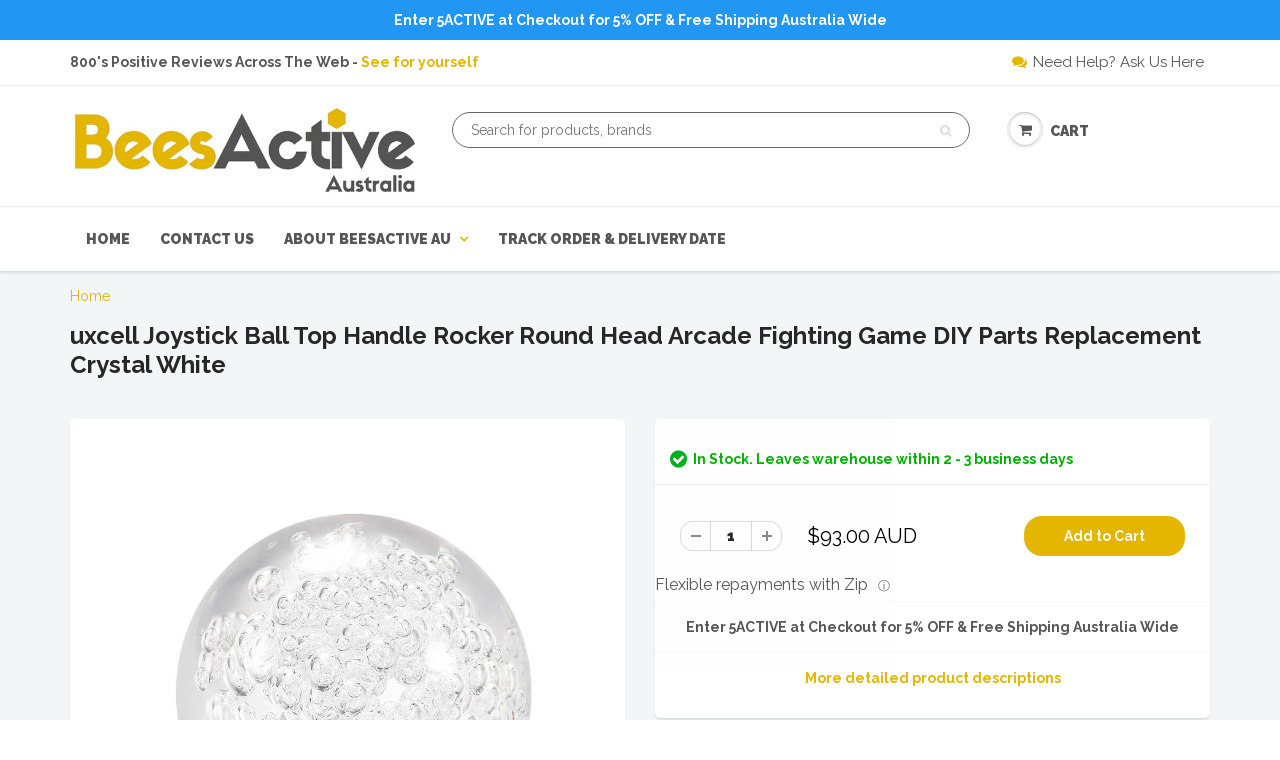

--- FILE ---
content_type: text/css
request_url: https://beesactive.com/cdn/shop/t/2/assets/custom.css?v=15708102331928328721590633387
body_size: -367
content:
input[disabled]{background-color:gray}#search-bar-with-logo{padding:14px 0}#search-bar-with-logo>li>a.dropdown-toggle>span.icons>i,#search-bar-with-logo>li>a.dropdown-toggle>div.cart-icon>i,#search-bar-with-logo a>span.icons>i,#search-bar-with-logo>a>div.cart-icon>i{line-height:30px;height:30px;width:30px}#search-bar-with-logo>li>a.dropdown-toggle>span.icons,#search-bar-with-logo>li>a.dropdown-toggle>div.cart-icon,#search-bar-with-logo a>span.icons,#search-bar-with-logo>a>div.cart-icon{margin:0;padding:0;display:block;background-color:#fff;width:30px;height:30px;position:relative;text-align:center;line-height:30px;border-radius:50%;box-shadow:0 1px #c9cbcb,inset 0 1px #fff;-moz-transition:color .3s;-webkit-transition:color .3s;-o-transition:color .3s;transition:color .3s}#search-bar-with-logo>li>a.dropdown-toggle>span.icons:before,#search-bar-with-logo>li>a.dropdown-toggle>div.cart-icon:before,#search-bar-with-logo a>span.icons:before,#search-bar-with-logo>a>div.cart-icon:before{content:"";display:block;position:absolute;top:-3px;left:-3px;bottom:-3px;right:-3px;z-index:-1;border-radius:50%;background-color:#edefef;-webkit-box-shadow:0 1px #fff,inset 0 1px #c9cbcb;-moz-box-shadow:0 1px #fff,inset 0 1px #c9cbcb;box-shadow:0 1px #fff,inset 0 1px #c9cbcb}#search-bar-with-logo>li>a{font-size:14px;color:#565656}#search-bar-with-logo .nav .open>a,.nav .open>a:focus,.nav .open>a:hover{background:transparent!important;border:none}#search-bar-with-logo>li>a{color:#565656;display:block;font-size:14px;line-height:32px;text-shadow:none;font-weight:900;text-transform:uppercase;background:transparent}#search-bar-with-logo>li>a:hover{background:transparent;border:none;color:#2196f3}.header-phone-text{color:#565656!important;margin:0}@media (max-width: 768px){.navbar-cart{padding:28px 0}}.cart-popup{margin-left:25px}#htusb_container_html_prod_generic{display:inline-flex;margin-top:15px}
/*# sourceMappingURL=/cdn/shop/t/2/assets/custom.css.map?v=15708102331928328721590633387 */
